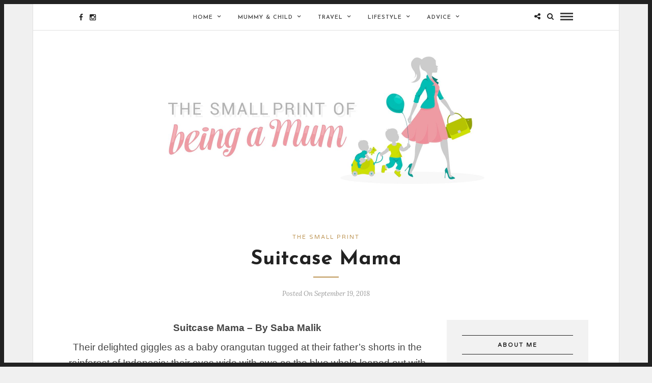

--- FILE ---
content_type: text/html; charset=UTF-8
request_url: http://www.smallprintofbeingamum.com/suitcase-mama/
body_size: 17924
content:
<!DOCTYPE html>
<html lang="en" >
<head>

<link rel="profile" href="http://gmpg.org/xfn/11" />
<link rel="pingback" href="http://www.smallprintofbeingamum.com/xmlrpc.php" />

 

<title>Suitcase Mama &#8211; Small Print of Being a Mum</title>
    <script>
      var fm_site_url = 'http://www.smallprintofbeingamum.com/';
      var admin_url = 'http://www.smallprintofbeingamum.com/wp-admin/admin.php';
      var plugin_url = 'http://www.smallprintofbeingamum.com/wp-content/plugins/contact-form-maker';
      var upload_url = 'http://www.smallprintofbeingamum.com/wp-content/uploads';
      var nonce_fm = 'ccfe37ee14';
      // Set shortcode popup dimensions.
      function fm_set_shortcode_popup_dimensions(tbWidth, tbHeight) {
        var tbWindow = jQuery('#TB_window'), H = jQuery(window).height(), W = jQuery(window).width(), w, h;
        w = (tbWidth && tbWidth < W - 90) ? tbWidth : W - 40;
        h = (tbHeight && tbHeight < H - 60) ? tbHeight : H - 40;
        if (tbWindow.size()) {
          tbWindow.width(w).height(h);
          jQuery('#TB_iframeContent').width(w).height(h - 27);
          tbWindow.css({'margin-left': '-' + parseInt((w / 2), 10) + 'px'});
          if (typeof document.body.style.maxWidth != 'undefined') {
            tbWindow.css({'top': (H - h) / 2, 'margin-top': '0'});
          }
        }
      }
    </script>
    <meta name='robots' content='max-image-preview:large' />
<link rel='dns-prefetch' href='//fonts.googleapis.com' />
<link rel="alternate" type="application/rss+xml" title="Small Print of Being a Mum &raquo; Feed" href="http://www.smallprintofbeingamum.com/feed/" />
<link rel="alternate" type="application/rss+xml" title="Small Print of Being a Mum &raquo; Comments Feed" href="http://www.smallprintofbeingamum.com/comments/feed/" />
<meta charset="UTF-8" /><meta name="viewport" content="width=device-width, initial-scale=1, maximum-scale=1" /><meta name="format-detection" content="telephone=no"><meta property="og:type" content="article" /><meta property="og:image" content="http://www.smallprintofbeingamum.com/wp-content/uploads/2018/09/Esperance-Austrailia.png"/><meta property="og:title" content="Suitcase Mama"/><meta property="og:url" content="http://www.smallprintofbeingamum.com/suitcase-mama/"/><meta property="og:description" content=""/><link rel="alternate" type="application/rss+xml" title="Small Print of Being a Mum &raquo; Suitcase Mama Comments Feed" href="http://www.smallprintofbeingamum.com/suitcase-mama/feed/" />
<script type="text/javascript">
/* <![CDATA[ */
window._wpemojiSettings = {"baseUrl":"https:\/\/s.w.org\/images\/core\/emoji\/14.0.0\/72x72\/","ext":".png","svgUrl":"https:\/\/s.w.org\/images\/core\/emoji\/14.0.0\/svg\/","svgExt":".svg","source":{"concatemoji":"http:\/\/www.smallprintofbeingamum.com\/wp-includes\/js\/wp-emoji-release.min.js"}};
/*! This file is auto-generated */
!function(i,n){var o,s,e;function c(e){try{var t={supportTests:e,timestamp:(new Date).valueOf()};sessionStorage.setItem(o,JSON.stringify(t))}catch(e){}}function p(e,t,n){e.clearRect(0,0,e.canvas.width,e.canvas.height),e.fillText(t,0,0);var t=new Uint32Array(e.getImageData(0,0,e.canvas.width,e.canvas.height).data),r=(e.clearRect(0,0,e.canvas.width,e.canvas.height),e.fillText(n,0,0),new Uint32Array(e.getImageData(0,0,e.canvas.width,e.canvas.height).data));return t.every(function(e,t){return e===r[t]})}function u(e,t,n){switch(t){case"flag":return n(e,"\ud83c\udff3\ufe0f\u200d\u26a7\ufe0f","\ud83c\udff3\ufe0f\u200b\u26a7\ufe0f")?!1:!n(e,"\ud83c\uddfa\ud83c\uddf3","\ud83c\uddfa\u200b\ud83c\uddf3")&&!n(e,"\ud83c\udff4\udb40\udc67\udb40\udc62\udb40\udc65\udb40\udc6e\udb40\udc67\udb40\udc7f","\ud83c\udff4\u200b\udb40\udc67\u200b\udb40\udc62\u200b\udb40\udc65\u200b\udb40\udc6e\u200b\udb40\udc67\u200b\udb40\udc7f");case"emoji":return!n(e,"\ud83e\udef1\ud83c\udffb\u200d\ud83e\udef2\ud83c\udfff","\ud83e\udef1\ud83c\udffb\u200b\ud83e\udef2\ud83c\udfff")}return!1}function f(e,t,n){var r="undefined"!=typeof WorkerGlobalScope&&self instanceof WorkerGlobalScope?new OffscreenCanvas(300,150):i.createElement("canvas"),a=r.getContext("2d",{willReadFrequently:!0}),o=(a.textBaseline="top",a.font="600 32px Arial",{});return e.forEach(function(e){o[e]=t(a,e,n)}),o}function t(e){var t=i.createElement("script");t.src=e,t.defer=!0,i.head.appendChild(t)}"undefined"!=typeof Promise&&(o="wpEmojiSettingsSupports",s=["flag","emoji"],n.supports={everything:!0,everythingExceptFlag:!0},e=new Promise(function(e){i.addEventListener("DOMContentLoaded",e,{once:!0})}),new Promise(function(t){var n=function(){try{var e=JSON.parse(sessionStorage.getItem(o));if("object"==typeof e&&"number"==typeof e.timestamp&&(new Date).valueOf()<e.timestamp+604800&&"object"==typeof e.supportTests)return e.supportTests}catch(e){}return null}();if(!n){if("undefined"!=typeof Worker&&"undefined"!=typeof OffscreenCanvas&&"undefined"!=typeof URL&&URL.createObjectURL&&"undefined"!=typeof Blob)try{var e="postMessage("+f.toString()+"("+[JSON.stringify(s),u.toString(),p.toString()].join(",")+"));",r=new Blob([e],{type:"text/javascript"}),a=new Worker(URL.createObjectURL(r),{name:"wpTestEmojiSupports"});return void(a.onmessage=function(e){c(n=e.data),a.terminate(),t(n)})}catch(e){}c(n=f(s,u,p))}t(n)}).then(function(e){for(var t in e)n.supports[t]=e[t],n.supports.everything=n.supports.everything&&n.supports[t],"flag"!==t&&(n.supports.everythingExceptFlag=n.supports.everythingExceptFlag&&n.supports[t]);n.supports.everythingExceptFlag=n.supports.everythingExceptFlag&&!n.supports.flag,n.DOMReady=!1,n.readyCallback=function(){n.DOMReady=!0}}).then(function(){return e}).then(function(){var e;n.supports.everything||(n.readyCallback(),(e=n.source||{}).concatemoji?t(e.concatemoji):e.wpemoji&&e.twemoji&&(t(e.twemoji),t(e.wpemoji)))}))}((window,document),window._wpemojiSettings);
/* ]]> */
</script>
<style id='wp-emoji-styles-inline-css' type='text/css'>

	img.wp-smiley, img.emoji {
		display: inline !important;
		border: none !important;
		box-shadow: none !important;
		height: 1em !important;
		width: 1em !important;
		margin: 0 0.07em !important;
		vertical-align: -0.1em !important;
		background: none !important;
		padding: 0 !important;
	}
</style>
<link rel='stylesheet' id='wp-block-library-css' href='http://www.smallprintofbeingamum.com/wp-includes/css/dist/block-library/style.min.css' type='text/css' media='all' />
<style id='classic-theme-styles-inline-css' type='text/css'>
/*! This file is auto-generated */
.wp-block-button__link{color:#fff;background-color:#32373c;border-radius:9999px;box-shadow:none;text-decoration:none;padding:calc(.667em + 2px) calc(1.333em + 2px);font-size:1.125em}.wp-block-file__button{background:#32373c;color:#fff;text-decoration:none}
</style>
<style id='global-styles-inline-css' type='text/css'>
body{--wp--preset--color--black: #000000;--wp--preset--color--cyan-bluish-gray: #abb8c3;--wp--preset--color--white: #ffffff;--wp--preset--color--pale-pink: #f78da7;--wp--preset--color--vivid-red: #cf2e2e;--wp--preset--color--luminous-vivid-orange: #ff6900;--wp--preset--color--luminous-vivid-amber: #fcb900;--wp--preset--color--light-green-cyan: #7bdcb5;--wp--preset--color--vivid-green-cyan: #00d084;--wp--preset--color--pale-cyan-blue: #8ed1fc;--wp--preset--color--vivid-cyan-blue: #0693e3;--wp--preset--color--vivid-purple: #9b51e0;--wp--preset--gradient--vivid-cyan-blue-to-vivid-purple: linear-gradient(135deg,rgba(6,147,227,1) 0%,rgb(155,81,224) 100%);--wp--preset--gradient--light-green-cyan-to-vivid-green-cyan: linear-gradient(135deg,rgb(122,220,180) 0%,rgb(0,208,130) 100%);--wp--preset--gradient--luminous-vivid-amber-to-luminous-vivid-orange: linear-gradient(135deg,rgba(252,185,0,1) 0%,rgba(255,105,0,1) 100%);--wp--preset--gradient--luminous-vivid-orange-to-vivid-red: linear-gradient(135deg,rgba(255,105,0,1) 0%,rgb(207,46,46) 100%);--wp--preset--gradient--very-light-gray-to-cyan-bluish-gray: linear-gradient(135deg,rgb(238,238,238) 0%,rgb(169,184,195) 100%);--wp--preset--gradient--cool-to-warm-spectrum: linear-gradient(135deg,rgb(74,234,220) 0%,rgb(151,120,209) 20%,rgb(207,42,186) 40%,rgb(238,44,130) 60%,rgb(251,105,98) 80%,rgb(254,248,76) 100%);--wp--preset--gradient--blush-light-purple: linear-gradient(135deg,rgb(255,206,236) 0%,rgb(152,150,240) 100%);--wp--preset--gradient--blush-bordeaux: linear-gradient(135deg,rgb(254,205,165) 0%,rgb(254,45,45) 50%,rgb(107,0,62) 100%);--wp--preset--gradient--luminous-dusk: linear-gradient(135deg,rgb(255,203,112) 0%,rgb(199,81,192) 50%,rgb(65,88,208) 100%);--wp--preset--gradient--pale-ocean: linear-gradient(135deg,rgb(255,245,203) 0%,rgb(182,227,212) 50%,rgb(51,167,181) 100%);--wp--preset--gradient--electric-grass: linear-gradient(135deg,rgb(202,248,128) 0%,rgb(113,206,126) 100%);--wp--preset--gradient--midnight: linear-gradient(135deg,rgb(2,3,129) 0%,rgb(40,116,252) 100%);--wp--preset--font-size--small: 13px;--wp--preset--font-size--medium: 20px;--wp--preset--font-size--large: 36px;--wp--preset--font-size--x-large: 42px;--wp--preset--spacing--20: 0.44rem;--wp--preset--spacing--30: 0.67rem;--wp--preset--spacing--40: 1rem;--wp--preset--spacing--50: 1.5rem;--wp--preset--spacing--60: 2.25rem;--wp--preset--spacing--70: 3.38rem;--wp--preset--spacing--80: 5.06rem;--wp--preset--shadow--natural: 6px 6px 9px rgba(0, 0, 0, 0.2);--wp--preset--shadow--deep: 12px 12px 50px rgba(0, 0, 0, 0.4);--wp--preset--shadow--sharp: 6px 6px 0px rgba(0, 0, 0, 0.2);--wp--preset--shadow--outlined: 6px 6px 0px -3px rgba(255, 255, 255, 1), 6px 6px rgba(0, 0, 0, 1);--wp--preset--shadow--crisp: 6px 6px 0px rgba(0, 0, 0, 1);}:where(.is-layout-flex){gap: 0.5em;}:where(.is-layout-grid){gap: 0.5em;}body .is-layout-flow > .alignleft{float: left;margin-inline-start: 0;margin-inline-end: 2em;}body .is-layout-flow > .alignright{float: right;margin-inline-start: 2em;margin-inline-end: 0;}body .is-layout-flow > .aligncenter{margin-left: auto !important;margin-right: auto !important;}body .is-layout-constrained > .alignleft{float: left;margin-inline-start: 0;margin-inline-end: 2em;}body .is-layout-constrained > .alignright{float: right;margin-inline-start: 2em;margin-inline-end: 0;}body .is-layout-constrained > .aligncenter{margin-left: auto !important;margin-right: auto !important;}body .is-layout-constrained > :where(:not(.alignleft):not(.alignright):not(.alignfull)){max-width: var(--wp--style--global--content-size);margin-left: auto !important;margin-right: auto !important;}body .is-layout-constrained > .alignwide{max-width: var(--wp--style--global--wide-size);}body .is-layout-flex{display: flex;}body .is-layout-flex{flex-wrap: wrap;align-items: center;}body .is-layout-flex > *{margin: 0;}body .is-layout-grid{display: grid;}body .is-layout-grid > *{margin: 0;}:where(.wp-block-columns.is-layout-flex){gap: 2em;}:where(.wp-block-columns.is-layout-grid){gap: 2em;}:where(.wp-block-post-template.is-layout-flex){gap: 1.25em;}:where(.wp-block-post-template.is-layout-grid){gap: 1.25em;}.has-black-color{color: var(--wp--preset--color--black) !important;}.has-cyan-bluish-gray-color{color: var(--wp--preset--color--cyan-bluish-gray) !important;}.has-white-color{color: var(--wp--preset--color--white) !important;}.has-pale-pink-color{color: var(--wp--preset--color--pale-pink) !important;}.has-vivid-red-color{color: var(--wp--preset--color--vivid-red) !important;}.has-luminous-vivid-orange-color{color: var(--wp--preset--color--luminous-vivid-orange) !important;}.has-luminous-vivid-amber-color{color: var(--wp--preset--color--luminous-vivid-amber) !important;}.has-light-green-cyan-color{color: var(--wp--preset--color--light-green-cyan) !important;}.has-vivid-green-cyan-color{color: var(--wp--preset--color--vivid-green-cyan) !important;}.has-pale-cyan-blue-color{color: var(--wp--preset--color--pale-cyan-blue) !important;}.has-vivid-cyan-blue-color{color: var(--wp--preset--color--vivid-cyan-blue) !important;}.has-vivid-purple-color{color: var(--wp--preset--color--vivid-purple) !important;}.has-black-background-color{background-color: var(--wp--preset--color--black) !important;}.has-cyan-bluish-gray-background-color{background-color: var(--wp--preset--color--cyan-bluish-gray) !important;}.has-white-background-color{background-color: var(--wp--preset--color--white) !important;}.has-pale-pink-background-color{background-color: var(--wp--preset--color--pale-pink) !important;}.has-vivid-red-background-color{background-color: var(--wp--preset--color--vivid-red) !important;}.has-luminous-vivid-orange-background-color{background-color: var(--wp--preset--color--luminous-vivid-orange) !important;}.has-luminous-vivid-amber-background-color{background-color: var(--wp--preset--color--luminous-vivid-amber) !important;}.has-light-green-cyan-background-color{background-color: var(--wp--preset--color--light-green-cyan) !important;}.has-vivid-green-cyan-background-color{background-color: var(--wp--preset--color--vivid-green-cyan) !important;}.has-pale-cyan-blue-background-color{background-color: var(--wp--preset--color--pale-cyan-blue) !important;}.has-vivid-cyan-blue-background-color{background-color: var(--wp--preset--color--vivid-cyan-blue) !important;}.has-vivid-purple-background-color{background-color: var(--wp--preset--color--vivid-purple) !important;}.has-black-border-color{border-color: var(--wp--preset--color--black) !important;}.has-cyan-bluish-gray-border-color{border-color: var(--wp--preset--color--cyan-bluish-gray) !important;}.has-white-border-color{border-color: var(--wp--preset--color--white) !important;}.has-pale-pink-border-color{border-color: var(--wp--preset--color--pale-pink) !important;}.has-vivid-red-border-color{border-color: var(--wp--preset--color--vivid-red) !important;}.has-luminous-vivid-orange-border-color{border-color: var(--wp--preset--color--luminous-vivid-orange) !important;}.has-luminous-vivid-amber-border-color{border-color: var(--wp--preset--color--luminous-vivid-amber) !important;}.has-light-green-cyan-border-color{border-color: var(--wp--preset--color--light-green-cyan) !important;}.has-vivid-green-cyan-border-color{border-color: var(--wp--preset--color--vivid-green-cyan) !important;}.has-pale-cyan-blue-border-color{border-color: var(--wp--preset--color--pale-cyan-blue) !important;}.has-vivid-cyan-blue-border-color{border-color: var(--wp--preset--color--vivid-cyan-blue) !important;}.has-vivid-purple-border-color{border-color: var(--wp--preset--color--vivid-purple) !important;}.has-vivid-cyan-blue-to-vivid-purple-gradient-background{background: var(--wp--preset--gradient--vivid-cyan-blue-to-vivid-purple) !important;}.has-light-green-cyan-to-vivid-green-cyan-gradient-background{background: var(--wp--preset--gradient--light-green-cyan-to-vivid-green-cyan) !important;}.has-luminous-vivid-amber-to-luminous-vivid-orange-gradient-background{background: var(--wp--preset--gradient--luminous-vivid-amber-to-luminous-vivid-orange) !important;}.has-luminous-vivid-orange-to-vivid-red-gradient-background{background: var(--wp--preset--gradient--luminous-vivid-orange-to-vivid-red) !important;}.has-very-light-gray-to-cyan-bluish-gray-gradient-background{background: var(--wp--preset--gradient--very-light-gray-to-cyan-bluish-gray) !important;}.has-cool-to-warm-spectrum-gradient-background{background: var(--wp--preset--gradient--cool-to-warm-spectrum) !important;}.has-blush-light-purple-gradient-background{background: var(--wp--preset--gradient--blush-light-purple) !important;}.has-blush-bordeaux-gradient-background{background: var(--wp--preset--gradient--blush-bordeaux) !important;}.has-luminous-dusk-gradient-background{background: var(--wp--preset--gradient--luminous-dusk) !important;}.has-pale-ocean-gradient-background{background: var(--wp--preset--gradient--pale-ocean) !important;}.has-electric-grass-gradient-background{background: var(--wp--preset--gradient--electric-grass) !important;}.has-midnight-gradient-background{background: var(--wp--preset--gradient--midnight) !important;}.has-small-font-size{font-size: var(--wp--preset--font-size--small) !important;}.has-medium-font-size{font-size: var(--wp--preset--font-size--medium) !important;}.has-large-font-size{font-size: var(--wp--preset--font-size--large) !important;}.has-x-large-font-size{font-size: var(--wp--preset--font-size--x-large) !important;}
.wp-block-navigation a:where(:not(.wp-element-button)){color: inherit;}
:where(.wp-block-post-template.is-layout-flex){gap: 1.25em;}:where(.wp-block-post-template.is-layout-grid){gap: 1.25em;}
:where(.wp-block-columns.is-layout-flex){gap: 2em;}:where(.wp-block-columns.is-layout-grid){gap: 2em;}
.wp-block-pullquote{font-size: 1.5em;line-height: 1.6;}
</style>
<link rel='stylesheet' id='grandblog-reset-css-css' href='http://www.smallprintofbeingamum.com/wp-content/themes/grandblog/css/reset.css' type='text/css' media='all' />
<link rel='stylesheet' id='grandblog-wordpress-css-css' href='http://www.smallprintofbeingamum.com/wp-content/themes/grandblog/css/wordpress.css' type='text/css' media='all' />
<link rel='stylesheet' id='grandblog-animation-css' href='http://www.smallprintofbeingamum.com/wp-content/themes/grandblog/css/animation.css' type='text/css' media='all' />
<link rel='stylesheet' id='grandblog-magnific-popup-css-css' href='http://www.smallprintofbeingamum.com/wp-content/themes/grandblog/css/magnific-popup.css' type='text/css' media='all' />
<link rel='stylesheet' id='grandblog-jquery-ui-css-css' href='http://www.smallprintofbeingamum.com/wp-content/themes/grandblog/css/jqueryui/custom.css' type='text/css' media='all' />
<link rel='stylesheet' id='grandblog-flexslider-css-css' href='http://www.smallprintofbeingamum.com/wp-content/themes/grandblog/js/flexslider/flexslider.css' type='text/css' media='all' />
<link rel='stylesheet' id='grandblog-tooltipster-css-css' href='http://www.smallprintofbeingamum.com/wp-content/themes/grandblog/css/tooltipster.css' type='text/css' media='all' />
<link rel='stylesheet' id='grandblog-screen-css-css' href='http://www.smallprintofbeingamum.com/wp-content/themes/grandblog/css/screen.css' type='text/css' media='all' />
<link rel='stylesheet' id='grandblog-fonts-css' href='https://fonts.googleapis.com/css?family=Varela+Round%3A300%2C400%2C600%2C700%2C900%2C400italic%7CJosefin+Sans%3A300%2C400%2C600%2C700%2C900%2C400italic%7CLora%3A300%2C400%2C600%2C700%2C900%2C400italic&#038;subset=latin%2Ccyrillic-ext%2Cgreek-ext%2Ccyrillic' type='text/css' media='all' />
<link rel='stylesheet' id='grandblog-fontawesome-css-css' href='http://www.smallprintofbeingamum.com/wp-content/themes/grandblog/css/font-awesome.min.css' type='text/css' media='all' />
<link rel='stylesheet' id='grandblog-script-custom-css-css' href='http://www.smallprintofbeingamum.com/wp-content/themes/grandblog/templates/script-custom-css.php' type='text/css' media='all' />
<link rel='stylesheet' id='grandblog-boxed-css-css' href='http://www.smallprintofbeingamum.com/wp-content/themes/grandblog/css/boxed.css' type='text/css' media='all' />
<link rel='stylesheet' id='wp_review-style-css' href='http://www.smallprintofbeingamum.com/wp-content/plugins/wp-review/public/css/wp-review.css' type='text/css' media='all' />
<link rel='stylesheet' id='grandblog-script-responsive-css-css' href='http://www.smallprintofbeingamum.com/wp-content/themes/grandblog/css/grid.css' type='text/css' media='all' />
<link rel='stylesheet' id='kirki_google_fonts-css' href='//fonts.googleapis.com/css?family=Varela+Round%3Aregular%2C%7CJosefin+Sans%3Aregular%2Citalic%2C700%2C%7CLora%3Aregular%2Citalic%2C700%2C900%2C600%2C100&#038;subset=all' type='text/css' media='all' />
<link rel='stylesheet' id='kirki-styles-global-css' href='http://www.smallprintofbeingamum.com/wp-content/themes/grandblog/modules/kirki/assets/css/kirki-styles.css' type='text/css' media='all' />
<script type="text/javascript" src="http://www.smallprintofbeingamum.com/wp-includes/js/jquery/jquery.min.js" id="jquery-core-js"></script>
<script type="text/javascript" src="http://www.smallprintofbeingamum.com/wp-includes/js/jquery/jquery-migrate.min.js" id="jquery-migrate-js"></script>
<link rel="https://api.w.org/" href="http://www.smallprintofbeingamum.com/wp-json/" /><link rel="alternate" type="application/json" href="http://www.smallprintofbeingamum.com/wp-json/wp/v2/posts/2128" /><link rel="EditURI" type="application/rsd+xml" title="RSD" href="http://www.smallprintofbeingamum.com/xmlrpc.php?rsd" />
<meta name="generator" content="WordPress 6.4.7" />
<link rel="canonical" href="http://www.smallprintofbeingamum.com/suitcase-mama/" />
<link rel='shortlink' href='http://www.smallprintofbeingamum.com/?p=2128' />
<link rel="alternate" type="application/json+oembed" href="http://www.smallprintofbeingamum.com/wp-json/oembed/1.0/embed?url=http%3A%2F%2Fwww.smallprintofbeingamum.com%2Fsuitcase-mama%2F" />
<link rel="alternate" type="text/xml+oembed" href="http://www.smallprintofbeingamum.com/wp-json/oembed/1.0/embed?url=http%3A%2F%2Fwww.smallprintofbeingamum.com%2Fsuitcase-mama%2F&#038;format=xml" />
	<link rel="preconnect" href="https://fonts.googleapis.com">
	<link rel="preconnect" href="https://fonts.gstatic.com">
	<link rel="icon" href="http://www.smallprintofbeingamum.com/wp-content/uploads/2017/01/cropped-Main-logo-32x32.jpg" sizes="32x32" />
<link rel="icon" href="http://www.smallprintofbeingamum.com/wp-content/uploads/2017/01/cropped-Main-logo-192x192.jpg" sizes="192x192" />
<link rel="apple-touch-icon" href="http://www.smallprintofbeingamum.com/wp-content/uploads/2017/01/cropped-Main-logo-180x180.jpg" />
<meta name="msapplication-TileImage" content="http://www.smallprintofbeingamum.com/wp-content/uploads/2017/01/cropped-Main-logo-270x270.jpg" />
		<style type="text/css" id="wp-custom-css">
			/*
You can add your own CSS here.

Click the help icon above to learn more.
*/

.archive #page_content_wrapper .inner .sidebar_content img {
    max-width: 50% !important;
}		</style>
			<style id="egf-frontend-styles" type="text/css">
		p {} h1 {} h2 {} h3 {} h4 {} h5 {} h6 {} 	</style>
	</head>

<body class="post-template-default single single-post postid-2128 single-format-standard">

		<input type="hidden" id="pp_enable_right_click" name="pp_enable_right_click" value="1"/>
	<input type="hidden" id="pp_enable_dragging" name="pp_enable_dragging" value=""/>
	<input type="hidden" id="pp_image_path" name="pp_image_path" value="http://www.smallprintofbeingamum.com/wp-content/themes/grandblog/images/"/>
	<input type="hidden" id="pp_homepage_url" name="pp_homepage_url" value="http://www.smallprintofbeingamum.com/"/>
	<input type="hidden" id="pp_ajax_search" name="pp_ajax_search" value="1"/>
	<input type="hidden" id="pp_fixed_menu" name="pp_fixed_menu" value=""/>
	<input type="hidden" id="pp_topbar" name="pp_topbar" value=""/>
	<input type="hidden" id="pp_page_title_img_blur" name="pp_page_title_img_blur" value="1"/>
	<input type="hidden" id="tg_blog_slider_layout" name="tg_blog_slider_layout" value="slider"/>
	<input type="hidden" id="pp_back" name="pp_back" value="Back"/>
	
		<input type="hidden" id="pp_footer_style" name="pp_footer_style" value="1"/>
	
	<!-- Begin mobile menu -->
	<a id="close_mobile_menu" href="javascript:;"></a>
	<div class="mobile_menu_wrapper">
		    	<form role="search" method="get" name="searchform" id="searchform" action="http://www.smallprintofbeingamum.com//">
    	    <div>
    	    	<input type="text" value="" name="s" id="s" autocomplete="off" placeholder="Search..."/>
    	    	<button>
    	        	<i class="fa fa-search"></i>
    	        </button>
    	    </div>
    	    <div id="autocomplete"></div>
    	</form>
    	    	
	    <div class="menu-primary-menu-container"><ul id="mobile_main_menu" class="mobile_main_nav"><li id="menu-item-170" class="menu-item menu-item-type-post_type menu-item-object-page menu-item-home menu-item-has-children menu-item-170"><a href="http://www.smallprintofbeingamum.com/">Home</a>
<ul class="sub-menu">
	<li id="menu-item-844" class="menu-item menu-item-type-post_type menu-item-object-page menu-item-844"><a href="http://www.smallprintofbeingamum.com/home/about/">About</a></li>
	<li id="menu-item-843" class="menu-item menu-item-type-post_type menu-item-object-page menu-item-843"><a href="http://www.smallprintofbeingamum.com/home/contact-me/">Contact Me</a></li>
</ul>
</li>
<li id="menu-item-848" class="menu-item menu-item-type-post_type menu-item-object-page menu-item-has-children menu-item-848"><a href="http://www.smallprintofbeingamum.com/mummy-child/">Mummy &#038; Child</a>
<ul class="sub-menu">
	<li id="menu-item-849" class="menu-item menu-item-type-taxonomy menu-item-object-category menu-item-849"><a href="http://www.smallprintofbeingamum.com/category/activites/">Activites</a></li>
	<li id="menu-item-857" class="menu-item menu-item-type-taxonomy menu-item-object-category menu-item-857"><a href="http://www.smallprintofbeingamum.com/category/productrecommendations/">Product Recommendations</a></li>
	<li id="menu-item-1390" class="menu-item menu-item-type-post_type menu-item-object-post menu-item-1390"><a href="http://www.smallprintofbeingamum.com/mumzworld-product-reviews/">Mumzworld Product Reviews</a></li>
	<li id="menu-item-860" class="menu-item menu-item-type-taxonomy menu-item-object-category menu-item-860"><a href="http://www.smallprintofbeingamum.com/category/tipstricks/">Tips &#038; Tricks</a></li>
	<li id="menu-item-855" class="menu-item menu-item-type-taxonomy menu-item-object-category menu-item-855"><a href="http://www.smallprintofbeingamum.com/category/mummyspeaks/">Mummy Speaks</a></li>
	<li id="menu-item-856" class="menu-item menu-item-type-taxonomy menu-item-object-category menu-item-856"><a href="http://www.smallprintofbeingamum.com/category/partygiftideas/">Party &#038; Gift Ideas</a></li>
	<li id="menu-item-1513" class="menu-item menu-item-type-taxonomy menu-item-object-category menu-item-1513"><a href="http://www.smallprintofbeingamum.com/category/spiritual/">Spiritual</a></li>
</ul>
</li>
<li id="menu-item-847" class="menu-item menu-item-type-post_type menu-item-object-page menu-item-has-children menu-item-847"><a href="http://www.smallprintofbeingamum.com/travel/">Travel</a>
<ul class="sub-menu">
	<li id="menu-item-2215" class="menu-item menu-item-type-taxonomy menu-item-object-category menu-item-2215"><a href="http://www.smallprintofbeingamum.com/category/hajj-diaries/">Hajj Diaries</a></li>
	<li id="menu-item-2331" class="menu-item menu-item-type-taxonomy menu-item-object-category menu-item-2331"><a href="http://www.smallprintofbeingamum.com/category/umrah-diaries/">Umrah diaries</a></li>
	<li id="menu-item-852" class="menu-item menu-item-type-taxonomy menu-item-object-category menu-item-852"><a href="http://www.smallprintofbeingamum.com/category/dubai/">Dubai</a></li>
	<li id="menu-item-854" class="menu-item menu-item-type-taxonomy menu-item-object-category menu-item-854"><a href="http://www.smallprintofbeingamum.com/category/london/">London</a></li>
	<li id="menu-item-851" class="menu-item menu-item-type-taxonomy menu-item-object-category menu-item-851"><a href="http://www.smallprintofbeingamum.com/category/doha/">Doha</a></li>
	<li id="menu-item-2035" class="menu-item menu-item-type-taxonomy menu-item-object-category menu-item-2035"><a href="http://www.smallprintofbeingamum.com/category/usa/">USA &#038; Canada</a></li>
	<li id="menu-item-1517" class="menu-item menu-item-type-taxonomy menu-item-object-category menu-item-1517"><a href="http://www.smallprintofbeingamum.com/category/traveltips/">Travel Tips</a></li>
</ul>
</li>
<li id="menu-item-846" class="menu-item menu-item-type-post_type menu-item-object-page menu-item-has-children menu-item-846"><a href="http://www.smallprintofbeingamum.com/lifestyle/">Lifestyle</a>
<ul class="sub-menu">
	<li id="menu-item-858" class="menu-item menu-item-type-taxonomy menu-item-object-category menu-item-858"><a href="http://www.smallprintofbeingamum.com/category/recipes/">Recipes</a></li>
	<li id="menu-item-850" class="menu-item menu-item-type-taxonomy menu-item-object-category menu-item-850"><a href="http://www.smallprintofbeingamum.com/category/beauty/">Beauty</a></li>
	<li id="menu-item-853" class="menu-item menu-item-type-taxonomy menu-item-object-category menu-item-853"><a href="http://www.smallprintofbeingamum.com/category/fashion/">Fashion</a></li>
</ul>
</li>
<li id="menu-item-845" class="menu-item menu-item-type-post_type menu-item-object-page menu-item-has-children menu-item-845"><a href="http://www.smallprintofbeingamum.com/advice/">Advice</a>
<ul class="sub-menu">
	<li id="menu-item-2029" class="menu-item menu-item-type-taxonomy menu-item-object-category current-post-ancestor current-menu-parent current-post-parent menu-item-2029"><a href="http://www.smallprintofbeingamum.com/category/thesmallprint/">the small print</a></li>
	<li id="menu-item-862" class="menu-item menu-item-type-taxonomy menu-item-object-category menu-item-862"><a href="http://www.smallprintofbeingamum.com/category/mummyspeaks/">Mummy Speaks</a></li>
	<li id="menu-item-859" class="menu-item menu-item-type-taxonomy menu-item-object-category menu-item-859"><a href="http://www.smallprintofbeingamum.com/category/sleeptips/">Sleep Tips</a></li>
</ul>
</li>
</ul></div>		
		<!-- Begin side menu sidebar -->
		<div class="page_content_wrapper">
			<div class="sidebar_wrapper">
		        <div class="sidebar">
		        
		        	<div class="content">
		        
		        		<ul class="sidebar_widget">
		        		<li id="text-11" class="widget widget_text"><h2 class="widgettitle">About Me</h2>
			<div class="textwidget"><p><img src="http://www.smallprintofbeingamum.com/wp-content/uploads/2017/01/aboutmepic.jpeg" alt="" style="margin-bottom:10px;"/><br />
Join me on this whirlwind of a brainstorm of where I hope to find my feet and share with you The small Print of being a mum (of two) and to share with you what I’ve learnt along the way through experience and many mistakes!</p>
<p>Lots of love, Mariam x</p>
</div>
		</li>
		        		</ul>
		        	
		        	</div>
		    
		        </div>
			</div>
		</div>
		<!-- End side menu sidebar -->
	</div>
	<!-- End mobile menu -->

	<!-- Begin template wrapper -->
	<div id="wrapper">
	
	
<div class="header_style_wrapper">
<!-- End top bar -->

<div class="top_bar">

		<div id="menu_wrapper">
		<div class="social_wrapper">
    <ul>
    	    	<li class="facebook"><a  href="https://www.facebook.com/TheSmallPrint101"><i class="fa fa-facebook"></i></a></li>
    	    	    	    	    	    	    	    	    	    	                <li class="instagram"><a  title="Instagram" href="http://instagram.com/thesmallprintofbeingamum"><i class="fa fa-instagram"></i></a></li>
                    </ul>
</div>		
			        <div id="nav_wrapper">
	        	<div class="nav_wrapper_inner">
	        		<div id="menu_border_wrapper">
	        			<div class="menu-primary-menu-container"><ul id="main_menu" class="nav"><li class="menu-item menu-item-type-post_type menu-item-object-page menu-item-home menu-item-has-children arrow menu-item-170"><a href="http://www.smallprintofbeingamum.com/">Home</a>
<ul class="sub-menu">
	<li class="menu-item menu-item-type-post_type menu-item-object-page menu-item-844"><a href="http://www.smallprintofbeingamum.com/home/about/">About</a></li>
	<li class="menu-item menu-item-type-post_type menu-item-object-page menu-item-843"><a href="http://www.smallprintofbeingamum.com/home/contact-me/">Contact Me</a></li>
</ul>
</li>
<li class="menu-item menu-item-type-post_type menu-item-object-page menu-item-has-children arrow menu-item-848"><a href="http://www.smallprintofbeingamum.com/mummy-child/">Mummy &#038; Child</a>
<ul class="sub-menu">
	<li class="menu-item menu-item-type-taxonomy menu-item-object-category menu-item-849"><a href="http://www.smallprintofbeingamum.com/category/activites/">Activites</a></li>
	<li class="menu-item menu-item-type-taxonomy menu-item-object-category menu-item-857"><a href="http://www.smallprintofbeingamum.com/category/productrecommendations/">Product Recommendations</a></li>
	<li class="menu-item menu-item-type-post_type menu-item-object-post menu-item-1390"><a href="http://www.smallprintofbeingamum.com/mumzworld-product-reviews/">Mumzworld Product Reviews</a></li>
	<li class="menu-item menu-item-type-taxonomy menu-item-object-category menu-item-860"><a href="http://www.smallprintofbeingamum.com/category/tipstricks/">Tips &#038; Tricks</a></li>
	<li class="menu-item menu-item-type-taxonomy menu-item-object-category menu-item-855"><a href="http://www.smallprintofbeingamum.com/category/mummyspeaks/">Mummy Speaks</a></li>
	<li class="menu-item menu-item-type-taxonomy menu-item-object-category menu-item-856"><a href="http://www.smallprintofbeingamum.com/category/partygiftideas/">Party &#038; Gift Ideas</a></li>
	<li class="menu-item menu-item-type-taxonomy menu-item-object-category menu-item-1513"><a href="http://www.smallprintofbeingamum.com/category/spiritual/">Spiritual</a></li>
</ul>
</li>
<li class="menu-item menu-item-type-post_type menu-item-object-page menu-item-has-children arrow menu-item-847"><a href="http://www.smallprintofbeingamum.com/travel/">Travel</a>
<ul class="sub-menu">
	<li class="menu-item menu-item-type-taxonomy menu-item-object-category menu-item-2215"><a href="http://www.smallprintofbeingamum.com/category/hajj-diaries/">Hajj Diaries</a></li>
	<li class="menu-item menu-item-type-taxonomy menu-item-object-category menu-item-2331"><a href="http://www.smallprintofbeingamum.com/category/umrah-diaries/">Umrah diaries</a></li>
	<li class="menu-item menu-item-type-taxonomy menu-item-object-category menu-item-852"><a href="http://www.smallprintofbeingamum.com/category/dubai/">Dubai</a></li>
	<li class="menu-item menu-item-type-taxonomy menu-item-object-category menu-item-854"><a href="http://www.smallprintofbeingamum.com/category/london/">London</a></li>
	<li class="menu-item menu-item-type-taxonomy menu-item-object-category menu-item-851"><a href="http://www.smallprintofbeingamum.com/category/doha/">Doha</a></li>
	<li class="menu-item menu-item-type-taxonomy menu-item-object-category menu-item-2035"><a href="http://www.smallprintofbeingamum.com/category/usa/">USA &#038; Canada</a></li>
	<li class="menu-item menu-item-type-taxonomy menu-item-object-category menu-item-1517"><a href="http://www.smallprintofbeingamum.com/category/traveltips/">Travel Tips</a></li>
</ul>
</li>
<li class="menu-item menu-item-type-post_type menu-item-object-page menu-item-has-children arrow menu-item-846"><a href="http://www.smallprintofbeingamum.com/lifestyle/">Lifestyle</a>
<ul class="sub-menu">
	<li class="menu-item menu-item-type-taxonomy menu-item-object-category menu-item-858"><a href="http://www.smallprintofbeingamum.com/category/recipes/">Recipes</a></li>
	<li class="menu-item menu-item-type-taxonomy menu-item-object-category menu-item-850"><a href="http://www.smallprintofbeingamum.com/category/beauty/">Beauty</a></li>
	<li class="menu-item menu-item-type-taxonomy menu-item-object-category menu-item-853"><a href="http://www.smallprintofbeingamum.com/category/fashion/">Fashion</a></li>
</ul>
</li>
<li class="menu-item menu-item-type-post_type menu-item-object-page menu-item-has-children arrow menu-item-845"><a href="http://www.smallprintofbeingamum.com/advice/">Advice</a>
<ul class="sub-menu">
	<li class="menu-item menu-item-type-taxonomy menu-item-object-category current-post-ancestor current-menu-parent current-post-parent menu-item-2029"><a href="http://www.smallprintofbeingamum.com/category/thesmallprint/">the small print</a></li>
	<li class="menu-item menu-item-type-taxonomy menu-item-object-category menu-item-862"><a href="http://www.smallprintofbeingamum.com/category/mummyspeaks/">Mummy Speaks</a></li>
	<li class="menu-item menu-item-type-taxonomy menu-item-object-category menu-item-859"><a href="http://www.smallprintofbeingamum.com/category/sleeptips/">Sleep Tips</a></li>
</ul>
</li>
</ul></div>	        		</div>
	        	</div>
	        </div>
	        <!-- End main nav -->
                
        <!-- Begin right corner buttons -->
    	<div id="logo_right_button">
    					<div class="post_share_wrapper">
				<a id="page_share" href="javascript:;"><i class="fa fa-share-alt"></i></a>
			</div>
						
			<!-- Begin search icon -->
			<a href="javascript:;" id="search_icon"><i class="fa fa-search"></i></a>
			<!-- End side menu -->
    	
	    	<!-- Begin search icon -->
			<a href="javascript:;" id="mobile_nav_icon"></a>
			<!-- End side menu -->
			
    	</div>
    	<!-- End right corner buttons -->
        </div>
    	</div>
    </div>
    
    <!-- Begin logo -->
    <div id="logo_wrapper">
    
        <div id="logo_normal" class="logo_container">
        <div class="logo_align">
	        <a id="custom_logo" class="logo_wrapper default" href="http://www.smallprintofbeingamum.com/">
	        		    		<img src="http://www.smallprintofbeingamum.com/wp-content/uploads/2017/01/Main-logo-1.jpg" alt="" width="621" height="250"/>
	    			        </a>
        </div>
    </div>
        <!-- End logo -->
</div>


<!-- Begin content -->
<div id="page_content_wrapper" class="">
<div class="post_header">
	<div class="post_header_title">
	 		 	<div class="post_info_cat">
	 		<span>
	 	    	 	        <a href="http://www.smallprintofbeingamum.com/category/thesmallprint/">the small print</a>
	 	    	 		</span>
	 	</div>
	 		   	<h5>Suitcase Mama</h5>
	   	<hr class="title_break">
	   	<div class="post_detail post_date">
	   		<span class="post_info_date">
	   			<span>
	    				Posted On September 19, 2018	   			</span>
	   		</span>
	   	</div>
	</div>
</div>

<div class="inner">

	<!-- Begin main content -->
	<div class="inner_wrapper">

		<div class="sidebar_content">
					
						
<!-- Begin each blog post -->
<div id="post-2128" class="post-2128 post type-post status-publish format-standard has-post-thumbnail hentry category-thesmallprint">

	<div class="post_wrapper">
	    
	    <div class="post_content_wrapper">
	    
	    	
		    <div class="post_header single">
				
				<p style="text-align: center;"><span style="font-size: 14pt;"><strong><span style="font-family: tahoma, arial, helvetica, sans-serif;">Suitcase Mama &#8211; By Saba Malik</span></strong></span></p>
<p style="text-align: center;"><span style="font-family: tahoma, arial, helvetica, sans-serif; font-size: 14pt;">Their delighted giggles as a baby orangutan tugged at their father’s shorts in the rainforest of Indonesia; their eyes wide with awe as the blue whale leaped out with majesty and grace in the waters of Sri Lanka; or when my husband and I hovered nearby while they tip toed with their hands outstretched to feed the wild kangaroos on an Australian beach, are all but a handful of memories made while we traveled with our two young children around the world.</span></p>
<p style="text-align: center;"><a href="http://www.smallprintofbeingamum.com/wp-content/uploads/2018/09/Austrailia.png"><img fetchpriority="high" decoding="async" class="aligncenter size-medium wp-image-2132" src="http://www.smallprintofbeingamum.com/wp-content/uploads/2018/09/Austrailia-300x199.png" alt="" width="300" height="199" /></a></p>
<p style="text-align: center;"><span style="font-family: tahoma, arial, helvetica, sans-serif; font-size: 14pt;">My name is Saba and for the last two years my family and I have been living out of a suitcase.  I have two young children, ages two and four.  They have been to a total of twenty-five countries in the few short years of their life.  My husband and I moved overseas to the UAE from the US back in 2012.  Since my husband changed careers, we have had the opportunity to travel to many parts of the world while our family grew from two to four.</span></p>
<p style="text-align: center;"><span style="font-family: tahoma, arial, helvetica, sans-serif; font-size: 14pt;">Some thought we were crazy…many times I asked myself the same question.  What are we doing raising our kids with little stability bouncing from country to country and living in hotels?  But then I think about the excitement, the wonder, the pure and free ways in which they view the world, and I firmly believe it was all worth it.</span></p>

		<style type="text/css">
			#gallery-1 {
				margin: auto;
			}
			#gallery-1 .gallery-item {
				float: left;
				margin-top: 10px;
				text-align: center;
				width: 33%;
			}
			#gallery-1 img {
				border: 2px solid #cfcfcf;
			}
			#gallery-1 .gallery-caption {
				margin-left: 0;
			}
			/* see gallery_shortcode() in wp-includes/media.php */
		</style>
		<div id='gallery-1' class='gallery galleryid-2128 gallery-columns-3 gallery-size-medium'><dl class='gallery-item'>
			<dt class='gallery-icon landscape'>
				<img decoding="async" width="300" height="201" src="http://www.smallprintofbeingamum.com/wp-content/uploads/2018/09/Chiang-Mai-Thailand-300x201.png" class="attachment-medium size-medium" alt="" aria-describedby="gallery-1-2135" />
			</dt>
				<dd class='wp-caption-text gallery-caption' id='gallery-1-2135'>
				Chiang Mai, Thailand
				</dd></dl><dl class='gallery-item'>
			<dt class='gallery-icon landscape'>
				<img decoding="async" width="300" height="300" src="http://www.smallprintofbeingamum.com/wp-content/uploads/2018/09/Austrailia1-300x300.png" class="attachment-medium size-medium" alt="" aria-describedby="gallery-1-2133" />
			</dt>
				<dd class='wp-caption-text gallery-caption' id='gallery-1-2133'>
				Austrailia
				</dd></dl><dl class='gallery-item'>
			<dt class='gallery-icon landscape'>
				<img loading="lazy" decoding="async" width="300" height="225" src="http://www.smallprintofbeingamum.com/wp-content/uploads/2018/09/Brazil-300x225.png" class="attachment-medium size-medium" alt="" aria-describedby="gallery-1-2134" />
			</dt>
				<dd class='wp-caption-text gallery-caption' id='gallery-1-2134'>
				Brazil
				</dd></dl><br style="clear: both" />
		</div>

<p style="text-align: center;"><span style="font-family: tahoma, arial, helvetica, sans-serif; font-size: 14pt;">The first question I usually get is how do I do it with two little ones?  Well, it is not easy to say the least. I have always found the most difficult tasks make you feel the most triumphant and proud despite the tears and utter exhaustion you feel throughout the experience itself.  I am very proud to have done this for myself and for my family. </span></p>
<p style="text-align: center;"><span style="font-family: tahoma, arial, helvetica, sans-serif; font-size: 14pt;">Preparation, organization, consistency, but most of all our presence were the keys to success while traveling with toddlers and tikes.  We had breakfast together, our bedtime routine never changed, and we planned flights for the same time.  Our kids knew what to expect during the traveling, at the hotels, and during our adventures because we explicitly told them what we were doing and where we were going.  Before every trip, my husband sits with them and shows them pictures of the hotels, the places we would visit, and the things we would see.  Our travels and activities allowed us to give quality time and undivided attention to them, what all children desperately need and want.</span></p>
<p style="text-align: center;"><a href="http://www.smallprintofbeingamum.com/wp-content/uploads/2018/09/traveling.png"><img loading="lazy" decoding="async" class="aligncenter size-medium wp-image-2141" src="http://www.smallprintofbeingamum.com/wp-content/uploads/2018/09/traveling-300x300.png" alt="" width="300" height="300" /></a></p>
<p style="text-align: center;"><span style="font-size: 14pt; font-family: tahoma, arial, helvetica, sans-serif;">When we first left the US, we never imagined we could live happily outside of our home country (as many of our fellow Americans mistakenly believe, too).  Many of us falsely think the rest of the world is grim, backwards, and just barely keeping up with our superior technology, infrastructure, and so on.  Much to our surprise, traveling showed us the complete opposite.  The world is quite advanced in many aspects; it is far more open and accepting than we think.  Our trips helped me realize a new goal as a parent; to raise my little ones to be global citizens that pave the road of understanding, empathy, appreciation and respect for other cultures and people.</span></p>
<p style="text-align: center;"><span style="font-size: 14pt; font-family: tahoma, arial, helvetica, sans-serif;">We first lived in the UAE, which was a bubble of its own kind.  As a young couple, it seemed like the perfect place to get started outside of the US.  It was a fast growing city with plenty of opportunities for people like us, fresh American college graduates with some work experience.  But soon, my unhappiness surfaced with the misguided notion we were living in some kind of utopia while the rest of the Middle East was turning upside down.  I remember the loneliness I felt and the need to see and do more.  It was then when we decided to put our things in storage and take some time to see the world and grow as people.</span></p>

		<style type="text/css">
			#gallery-2 {
				margin: auto;
			}
			#gallery-2 .gallery-item {
				float: left;
				margin-top: 10px;
				text-align: center;
				width: 50%;
			}
			#gallery-2 img {
				border: 2px solid #cfcfcf;
			}
			#gallery-2 .gallery-caption {
				margin-left: 0;
			}
			/* see gallery_shortcode() in wp-includes/media.php */
		</style>
		<div id='gallery-2' class='gallery galleryid-2128 gallery-columns-2 gallery-size-medium'><dl class='gallery-item'>
			<dt class='gallery-icon landscape'>
				<img loading="lazy" decoding="async" width="300" height="225" src="http://www.smallprintofbeingamum.com/wp-content/uploads/2018/09/Brazil-300x225.png" class="attachment-medium size-medium" alt="" aria-describedby="gallery-2-2134" />
			</dt>
				<dd class='wp-caption-text gallery-caption' id='gallery-2-2134'>
				Brazil
				</dd></dl><dl class='gallery-item'>
			<dt class='gallery-icon landscape'>
				<img loading="lazy" decoding="async" width="300" height="225" src="http://www.smallprintofbeingamum.com/wp-content/uploads/2018/09/Amazon-rainforest-Brazil-300x225.png" class="attachment-medium size-medium" alt="" aria-describedby="gallery-2-2130" />
			</dt>
				<dd class='wp-caption-text gallery-caption' id='gallery-2-2130'>
				Amazon rainforest Brazil
				</dd></dl><br style="clear: both" />
		</div>

<p style="text-align: center;"><span style="font-family: tahoma, arial, helvetica, sans-serif; font-size: 14pt;">We took a break for a summer in Brazil.  What a summer that was!  It was the season of the Zika scare and my nervousness and anxiety were at its peak.   I had many preconceived notions and fears before I traveled here, but a lesson I consistently learn is to always keep an open mind and heart.  It was one of the most incredible and eye opening trips of my life.  My babies were loved and adored by the people.  Being the only Muslims many of them have ever met, we were shown hospitality and kindness unmatched.  As our understanding of their land and their culture grew, theirs of ours did too.  They took delight in watching us marvel at the beauty of their country, and how beautiful of a place it was.  It was hard for us to say goodbye, but with good friends made we left knowing we would be back by God’s will.</span></p>
<p style="text-align: center;"><span style="font-family: tahoma, arial, helvetica, sans-serif; font-size: 14pt;"> Soon after we found ourselves in Southeast Asia.  The bustling city of Bangkok welcomed us with open arms.  I was flabbergasted as to how well the Hindus, the Muslims, the Christians, the Buddhists, and everyone under the sun got along here.  My mind was blown as to how civil and kind the people were to one another.  Color and race were not thrown at your face the same ways I had seen in other places.</span></p>
<p style="text-align: center;"><span style="font-family: tahoma, arial, helvetica, sans-serif; font-size: 14pt;">We took this time to explore more of Southeast and East Asia.  We met people from all walks of life.  But what continued to humble me was the way in which my children saw the people around them.  They did not need to get used to the cuisine, people, and culture.  It was normal for people to be different.  They accepted it as a norm.  Despite not knowing the language, or the culture, they adapted so quickly and easily.  They taught me to put my notions of differences aside and dive right in alongside them. </span></p>

		<style type="text/css">
			#gallery-3 {
				margin: auto;
			}
			#gallery-3 .gallery-item {
				float: left;
				margin-top: 10px;
				text-align: center;
				width: 50%;
			}
			#gallery-3 img {
				border: 2px solid #cfcfcf;
			}
			#gallery-3 .gallery-caption {
				margin-left: 0;
			}
			/* see gallery_shortcode() in wp-includes/media.php */
		</style>
		<div id='gallery-3' class='gallery galleryid-2128 gallery-columns-2 gallery-size-medium'><dl class='gallery-item'>
			<dt class='gallery-icon landscape'>
				<img loading="lazy" decoding="async" width="300" height="199" src="http://www.smallprintofbeingamum.com/wp-content/uploads/2018/09/Esperance-Austrailia-300x199.png" class="attachment-medium size-medium" alt="" aria-describedby="gallery-3-2136" />
			</dt>
				<dd class='wp-caption-text gallery-caption' id='gallery-3-2136'>
				Esperance Austrailia
				</dd></dl><dl class='gallery-item'>
			<dt class='gallery-icon landscape'>
				<img loading="lazy" decoding="async" width="300" height="300" src="http://www.smallprintofbeingamum.com/wp-content/uploads/2018/09/Monaco-300x300.png" class="attachment-medium size-medium" alt="" aria-describedby="gallery-3-2139" />
			</dt>
				<dd class='wp-caption-text gallery-caption' id='gallery-3-2139'>
				Monaco
				</dd></dl><br style="clear: both" />
		</div>

<p style="text-align: center;"><span style="font-size: 14pt; font-family: tahoma, arial, helvetica, sans-serif;">After Bangkok, we found ourselves with the happiest people on Earth, Malaysians.   We made friends quickly and felt right at home.  Malaysians are incredibly welcoming and hospitable people.  Their kindness coupled with warm smiles makes you feel at ease instantly. </span></p>
<p style="text-align: center;"><span style="font-size: 14pt; font-family: tahoma, arial, helvetica, sans-serif;">Despite the contentment we felt there, we were also face to face with a dreary reality of the world we live in.  One of the most significant parts of our trip there were our interactions with Rohingya refugees.  We would see women with small children asking for any kind of help as they lost everything and their husbands to the senseless genocide taking place in their home.  My daughter would never let me pass by without giving them toys, food, or a monetary donation.  During our Eid holiday, we visited orphanages filled with Rohingya children who were just happy to have our company.  As young as my children are, there learned so much from these experiences and reflect over them often.</span></p>
<p style="text-align: center;"><span style="font-size: 14pt; font-family: tahoma, arial, helvetica, sans-serif;">As my children were growing, my homeschooling became more elaborate.  A teacher by profession, I always knew I wanted to homeschool my children in the early years.  The need for that became even more necessary as they were reaching new milestones.  Every opportunity was a learning one, but now our hotel living area became our mini school.  My passion for education and positive parenting led to the creation of my blog and Instagram page, <a href="https://marhabamommy.wordpress.com">Marhaba Mommy</a>.  Here I shared our travels, what we learned, and how I homeschool from our little hotel room.</span></p>

		<style type="text/css">
			#gallery-4 {
				margin: auto;
			}
			#gallery-4 .gallery-item {
				float: left;
				margin-top: 10px;
				text-align: center;
				width: 33%;
			}
			#gallery-4 img {
				border: 2px solid #cfcfcf;
			}
			#gallery-4 .gallery-caption {
				margin-left: 0;
			}
			/* see gallery_shortcode() in wp-includes/media.php */
		</style>
		<div id='gallery-4' class='gallery galleryid-2128 gallery-columns-3 gallery-size-medium'><dl class='gallery-item'>
			<dt class='gallery-icon landscape'>
				<img loading="lazy" decoding="async" width="300" height="300" src="http://www.smallprintofbeingamum.com/wp-content/uploads/2018/09/Work-300x300.png" class="attachment-medium size-medium" alt="" />
			</dt></dl><dl class='gallery-item'>
			<dt class='gallery-icon landscape'>
				<img loading="lazy" decoding="async" width="300" height="300" src="http://www.smallprintofbeingamum.com/wp-content/uploads/2018/09/Vietnam-300x300.png" class="attachment-medium size-medium" alt="" />
			</dt></dl><dl class='gallery-item'>
			<dt class='gallery-icon landscape'>
				<img loading="lazy" decoding="async" width="300" height="300" src="http://www.smallprintofbeingamum.com/wp-content/uploads/2018/09/Homeschooling-e1536601973987-300x300.png" class="attachment-medium size-medium" alt="" />
			</dt></dl><br style="clear: both" />
		</div>

<p style="text-align: center;"><span style="font-size: 14pt; font-family: tahoma, arial, helvetica, sans-serif;">The life of a traveler can be a lonely one.  The world can seem big, mysterious, and quite scary.  Yet, with our family we found a home no matter where we were.  We found friends and family in the most unusual places.  We left the fancy resorts and pristine beaches that begin to blend into one another over time and ventured out to where the locals were and loved every minute of it.  We learned about the affects of our decisions in our little bubbles on the rest of the world.  We found an appreciation of the environment and the mark we leave on it.  The lessons are endless and I hope and pray we continue to be blessed with the ability to explore, learn, and grow as a family and as individuals.</span></p>
<p style="text-align: center;"><span style="font-size: 14pt; color: #000000;"><strong><span style="font-family: tahoma, arial, helvetica, sans-serif;">Follow Saba on Instagram: <span style="color: #000080;"><a style="color: #000080;" href="https://www.instagram.com/marhaba_mommy/">@Marhaba_mommy</a></span></span></strong></span></p>
<p style="text-align: center;"><span style="font-size: 14pt;"><a href="http://www.smallprintofbeingamum.com/category/thesmallprint/">To check out more mothers stories featured on the small print: Click here.</a></span></p>
<p style="text-align: center;"><span style="font-size: 14pt;"><em><strong>If you have a story to share, that you think could educate, support or inspire; please get in touch, I would love to hear from you whether you want to share the story anonymously or not</strong></em> &#8211; <a href="http://www.smallprintofbeingamum.com/home/contact-me/">click here to get in touch </a></span></p>
				    
			</div>
		    <hr/>
		    			
			<div id="post_share_text" class="post_share_text"><i class="fa fa-share-alt"></i>Share</div>
			<hr/>
			<br class="clear"/><br/>
			
						
						
						
						
	    </div>
	    
	</div>

</div>
<!-- End each blog post -->

<div class="fullwidth_comment_wrapper sidebar">
	<h3 class="textcenter">Leave A Reply</span></h3><hr class="title_break slider"><br class="clear"/>
  




 

<div id="respond">
    	<div id="respond" class="comment-respond">
		<h3 id="reply-title" class="comment-reply-title">Leave a Reply <small><a rel="nofollow" id="cancel-comment-reply-link" href="/suitcase-mama/#respond" style="display:none;">Cancel reply</a></small></h3><form action="http://www.smallprintofbeingamum.com/wp-comments-post.php" method="post" id="commentform" class="comment-form"><p class="comment-notes"><span id="email-notes">Your email address will not be published.</span> <span class="required-field-message">Required fields are marked <span class="required">*</span></span></p><p class="comment-form-comment"><label for="comment">Comment <span class="required">*</span></label> <textarea id="comment" name="comment" cols="45" rows="8" maxlength="65525" required="required"></textarea></p><p class="comment-form-author"><label for="author">Name <span class="required">*</span></label> <input placeholder="Name*" id="author" name="author" type="text" value="" size="30" maxlength="245" autocomplete="name" required="required" /></p>
<p class="comment-form-email"><label for="email">Email <span class="required">*</span></label> <input type="email" placeholder="Email*"  id="email" name="email" value="" size="30" maxlength="100" aria-describedby="email-notes" autocomplete="email" required="required" /></p>
<p class="comment-form-url"><label for="url">Website</label> <input placeholder="Website" id="url" name="url" type="url" value="" size="30" maxlength="200" autocomplete="url" /></p>
<p class="comment-form-cookies-consent"><input id="wp-comment-cookies-consent" name="wp-comment-cookies-consent" type="checkbox" value="yes" /> <label for="wp-comment-cookies-consent">Save my name, email, and website in this browser for the next time I comment.</label></p>
<p class="form-submit"><input name="submit" type="submit" id="submit" class="submit" value="Post Comment" /> <input type='hidden' name='comment_post_ID' value='2128' id='comment_post_ID' />
<input type='hidden' name='comment_parent' id='comment_parent' value='0' />
</p></form>	</div><!-- #respond -->
	</div>
			
 </div>

						
    	</div>

    		<div class="sidebar_wrapper">
    		
    			<div class="sidebar_top"></div>
    		
    			<div class="sidebar">
    			
    				<div class="content">

    							    	    		<ul class="sidebar_widget">
		    	    		<li id="text-13" class="widget widget_text"><h2 class="widgettitle">About Me</h2>
			<div class="textwidget"><p><img src="http://www.smallprintofbeingamum.com/wp-content/uploads/2017/01/aboutmepic.jpeg" alt="" style="margin-bottom:10px;"/><br />
Join me on this whirlwind of a brainstorm of where I hope to find my feet and share with you The small Print of being a mum (of two) and to share with you what I’ve learnt along the way through experience and many mistakes!</p>
<p>Lots of love, Mariam x</p>
</div>
		</li>
<li id="grand_blog_social_profiles_posts-2" class="widget Grand_Blog_Social_Profiles_Posts"><h2 class="widgettitle"><span>Follow Me On</span></h2><div class="textwidget"><div class="social_wrapper shortcode light small"><ul><li class="facebook"><a target="_blank" title="Facebook" href="https://www.facebook.com/TheSmallPrint101"><i class="fa fa-facebook"></i></a></li><li class="instagram"><a target="_blank" title="Instagram" href="http://instagram.com/thesmallprintofbeingamum"><i class="fa fa-instagram"></i></a></li></ul></div></div></li>
<li id="grand_blog_popular_posts-2" class="widget Grand_Blog_Popular_Posts"><h2 class="widgettitle"><span>Popular Posts</span></h2><ul class="posts blog withthumb "><li><div class="post_circle_thumb"><a href="http://www.smallprintofbeingamum.com/yousufs-ninjago-party/"><img src="http://www.smallprintofbeingamum.com/wp-content/uploads/2017/11/cpabua-9955-300x200.jpg" alt="" /></a></div><a href="http://www.smallprintofbeingamum.com/yousufs-ninjago-party/">Yousuf's Ninjago Party!</a><div class="post_attribute">February 5, 2018</div></li><li><div class="post_circle_thumb"><a href="http://www.smallprintofbeingamum.com/where-to-go-when-in-dubai/"><img src="http://www.smallprintofbeingamum.com/wp-content/uploads/2017/01/dubai2-300x300.jpeg" alt="" /></a></div><a href="http://www.smallprintofbeingamum.com/where-to-go-when-in-dubai/">Where to go when in Dubai</a><div class="post_attribute">March 9, 2017</div></li><li><div class="post_circle_thumb"><a href="http://www.smallprintofbeingamum.com/colour-sorter-suitable-for-18-months-and-above/"><img src="http://www.smallprintofbeingamum.com/wp-content/uploads/2017/02/colorsorter3-300x236.jpeg" alt="" /></a></div><a href="http://www.smallprintofbeingamum.com/colour-sorter-suitable-for-18-months-and-above/">Colour Sorter - Suitable for 18 months and above</a><div class="post_attribute">February 4, 2017</div></li></ul></li>
<li id="grand_blog_custom_ads-2" class="widget Grand_Blog_Custom_Ads"><img src="http://themes.themegoods2.com/grandblog/demo/wp-content/uploads/2015/11/banner300x250.png" alt=""/></li>
<li id="categories-4" class="widget widget_categories"><h2 class="widgettitle">Categories</h2>

			<ul>
					<li class="cat-item cat-item-28"><a href="http://www.smallprintofbeingamum.com/category/activites/">Activites</a>
</li>
	<li class="cat-item cat-item-37"><a href="http://www.smallprintofbeingamum.com/category/beauty/">Beauty</a>
</li>
	<li class="cat-item cat-item-35"><a href="http://www.smallprintofbeingamum.com/category/doha/">Doha</a>
</li>
	<li class="cat-item cat-item-33"><a href="http://www.smallprintofbeingamum.com/category/dubai/">Dubai</a>
</li>
	<li class="cat-item cat-item-38"><a href="http://www.smallprintofbeingamum.com/category/fashion/">Fashion</a>
</li>
	<li class="cat-item cat-item-75"><a href="http://www.smallprintofbeingamum.com/category/hajj-diaries/">Hajj Diaries</a>
</li>
	<li class="cat-item cat-item-34"><a href="http://www.smallprintofbeingamum.com/category/london/">London</a>
</li>
	<li class="cat-item cat-item-31"><a href="http://www.smallprintofbeingamum.com/category/mummyspeaks/">Mummy Speaks</a>
</li>
	<li class="cat-item cat-item-32"><a href="http://www.smallprintofbeingamum.com/category/partygiftideas/">Party &amp; Gift Ideas</a>
</li>
	<li class="cat-item cat-item-29"><a href="http://www.smallprintofbeingamum.com/category/productrecommendations/">Product Recommendations</a>
</li>
	<li class="cat-item cat-item-83"><a href="http://www.smallprintofbeingamum.com/category/spiritual/ramadan/">Ramadan</a>
</li>
	<li class="cat-item cat-item-36"><a href="http://www.smallprintofbeingamum.com/category/recipes/">Recipes</a>
</li>
	<li class="cat-item cat-item-39"><a href="http://www.smallprintofbeingamum.com/category/sleeptips/">Sleep Tips</a>
</li>
	<li class="cat-item cat-item-69"><a href="http://www.smallprintofbeingamum.com/category/spiritual/">Spiritual</a>
</li>
	<li class="cat-item cat-item-73"><a href="http://www.smallprintofbeingamum.com/category/thesmallprint/">the small print</a>
</li>
	<li class="cat-item cat-item-30"><a href="http://www.smallprintofbeingamum.com/category/tipstricks/">Tips &amp; Tricks</a>
</li>
	<li class="cat-item cat-item-70"><a href="http://www.smallprintofbeingamum.com/category/traveltips/">Travel Tips</a>
</li>
	<li class="cat-item cat-item-77"><a href="http://www.smallprintofbeingamum.com/category/umrah-diaries/">Umrah diaries</a>
</li>
	<li class="cat-item cat-item-74"><a href="http://www.smallprintofbeingamum.com/category/usa/">USA &amp; Canada</a>
</li>
			</ul>

			</li>
<li id="rpwe_widget-2" class="widget rpwe_widget recent-posts-extended"><h2 class="widgettitle">posts</h2>
<div  class="rpwe-block"><ul class="rpwe-ul"><li class="rpwe-li rpwe-clearfix"><a class="rpwe-img" href="http://www.smallprintofbeingamum.com/where-to-go-when-in-doha/" target="_self"><img class="rpwe-alignleft rpwe-thumb" src="http://www.smallprintofbeingamum.com/wp-content/uploads/2017/11/entrance-banana-island-1-45x45.jpg" alt="Where to go when in&#8230;Qatar" height="45" width="45" loading="lazy" decoding="async"></a><h3 class="rpwe-title"><a href="http://www.smallprintofbeingamum.com/where-to-go-when-in-doha/" target="_self">Where to go when in&#8230;Qatar</a></h3><time class="rpwe-time published" datetime="2024-01-12T22:44:40+03:00">January 12, 2024</time></li><li class="rpwe-li rpwe-clearfix"><a class="rpwe-img" href="http://www.smallprintofbeingamum.com/where-to-go-when-in-katara-west-bay-qatar/" rel="bookmark"><img class="rpwe-alignleft rpwe-thumb rpwe-default-thumb" src="http://placehold.it/45x45/f0f0f0/ccc" alt="Where to go when in&#8230;Katara &#038; West Bay, Qatar" width="45" height="45"></a><h3 class="rpwe-title"><a href="http://www.smallprintofbeingamum.com/where-to-go-when-in-katara-west-bay-qatar/" target="_self">Where to go when in&#8230;Katara &#038; West Bay, Qatar</a></h3><time class="rpwe-time published" datetime="2024-01-12T22:20:01+03:00">January 12, 2024</time></li><li class="rpwe-li rpwe-clearfix"><a class="rpwe-img" href="http://www.smallprintofbeingamum.com/where-to-go-when-on-the-corniche-doha/" rel="bookmark"><img class="rpwe-alignleft rpwe-thumb rpwe-default-thumb" src="http://placehold.it/45x45/f0f0f0/ccc" alt="Where to go when on&#8230; the Corniche, Doha. Qatar" width="45" height="45"></a><h3 class="rpwe-title"><a href="http://www.smallprintofbeingamum.com/where-to-go-when-on-the-corniche-doha/" target="_self">Where to go when on&#8230; the Corniche, Doha. Qatar</a></h3><time class="rpwe-time published" datetime="2024-01-12T22:05:30+03:00">January 12, 2024</time></li><li class="rpwe-li rpwe-clearfix"><a class="rpwe-img" href="http://www.smallprintofbeingamum.com/where-to-go-when-in-msheirib-doha/" rel="bookmark"><img class="rpwe-alignleft rpwe-thumb rpwe-default-thumb" src="http://placehold.it/45x45/f0f0f0/ccc" alt="Where to go when in&#8230;Msheirib, Qatar" width="45" height="45"></a><h3 class="rpwe-title"><a href="http://www.smallprintofbeingamum.com/where-to-go-when-in-msheirib-doha/" target="_self">Where to go when in&#8230;Msheirib, Qatar</a></h3><time class="rpwe-time published" datetime="2024-01-12T21:59:07+03:00">January 12, 2024</time></li><li class="rpwe-li rpwe-clearfix"><a class="rpwe-img" href="http://www.smallprintofbeingamum.com/where-to-go-when-in-duhail-markhiya/" rel="bookmark"><img class="rpwe-alignleft rpwe-thumb rpwe-default-thumb" src="http://placehold.it/45x45/f0f0f0/ccc" alt="Where to go when in&#8230;Duhail &#038; Markhiya, Qatar" width="45" height="45"></a><h3 class="rpwe-title"><a href="http://www.smallprintofbeingamum.com/where-to-go-when-in-duhail-markhiya/" target="_self">Where to go when in&#8230;Duhail &#038; Markhiya, Qatar</a></h3><time class="rpwe-time published" datetime="2024-01-10T23:03:13+03:00">January 10, 2024</time></li></ul></div><!-- Generated by http://wordpress.org/plugins/recent-posts-widget-extended/ --></li>
		    	    		</ul>
		    	    	    				
    				</div>
    		
    			</div>
    			<br class="clear"/>
    	
    			<div class="sidebar_bottom"></div>
    		</div>
    
    </div>
    <!-- End main content -->
   
</div>

<br class="clear"/>

</div>

<div id="post_info_bar">
	<div id="post_indicator"></div>
	<div class="standard_wrapper">
				<div class="post_info_thumb"><img src="http://www.smallprintofbeingamum.com/wp-content/uploads/2018/09/Esperance-Austrailia-150x150.png" alt="" class=""/></div>
				<div class="post_info">
			<div class="post_info_label">You are reading</div>
			<div class="post_info_title"><h6>Suitcase Mama</h6></div>
		</div>
		
		<a id="post_info_share" href="javascript:;"><i class="fa fa-share-alt"></i>Share</a>
		<a id="post_info_comment" href="#comments"><i class="fa fa-comment"></i>No Comment</a>
	</div>
</div>

/!\ error getUserIDFromUserName. /!\ error empty username or access token. <br class="clear"/>
<div id="footer_photostream" class="footer_photostream_wrapper ri-grid ri-grid-size-3">
	<h2 class="widgettitle photostream">
					<i class="fa fa-instagram marginright"></i>thesmallprintofbeingamum			</h2>
	<ul>
					<li><a target="_blank" href="https://www.instagram.com/p/BhKHQ7BgcXx/"><img src="https://scontent.cdninstagram.com/vp/5f2f492811ab7a3b1b1a7d25c216ad00/5B668E59/t51.2885-15/s320x320/e35/c135.0.809.809/29417818_1543354019095756_1949423580492070912_n.jpg" alt="" /></a></li>
					<li><a target="_blank" href="https://www.instagram.com/p/BhEBRYKgdt7/"><img src="https://scontent.cdninstagram.com/vp/a99ce74958d8ed8df8e28b9062212d24/5B542DDC/t51.2885-15/s320x320/e35/29414800_1810057835962095_4640489653957296128_n.jpg" alt="" /></a></li>
					<li><a target="_blank" href="https://www.instagram.com/p/BhCdLMsALyI/"><img src="https://scontent.cdninstagram.com/vp/cfcd471ab0751353f8935922f1ecd6ea/5B5A8A4A/t51.2885-15/s320x320/e35/29715784_210987136153405_3351555863755096064_n.jpg" alt="" /></a></li>
					<li><a target="_blank" href="https://www.instagram.com/p/Bg-1LiEAivh/"><img src="https://scontent.cdninstagram.com/vp/31255c98a55c86d8078027c9a3fca8e8/5B69E80C/t51.2885-15/s320x320/e35/29096145_1839726466047769_929812878591000576_n.jpg" alt="" /></a></li>
					<li><a target="_blank" href="https://www.instagram.com/p/Bg5rs5EADVZ/"><img src="https://scontent.cdninstagram.com/vp/971ffa5a8a3cf4d32903b0aaf2449929/5B621EDF/t51.2885-15/s320x320/e35/29416423_466678647068688_8952891295953584128_n.jpg" alt="" /></a></li>
					<li><a target="_blank" href="https://www.instagram.com/p/Bg3HWGGAh3E/"><img src="https://scontent.cdninstagram.com/vp/b4f33007ac861f9652a2d6bf41149d49/5B6DDBD6/t51.2885-15/s320x320/e35/c0.110.1080.1080/29415013_357361864761987_3026427771455799296_n.jpg" alt="" /></a></li>
					<li><a target="_blank" href="https://www.instagram.com/p/Bg0Mg33AI7e/"><img src="https://scontent.cdninstagram.com/vp/4f2f217369e3cf11cbb6f6aca45e9f38/5B60C384/t51.2885-15/s320x320/e35/c139.0.801.801/29093094_424280211319381_1856001796921622528_n.jpg" alt="" /></a></li>
					<li><a target="_blank" href="https://www.instagram.com/p/BgvcYpDAw90/"><img src="https://scontent.cdninstagram.com/vp/bd386920a72f057970f58f81f11a29d3/5B61C820/t51.2885-15/s320x320/e35/29089826_173697623428022_4140653265698160640_n.jpg" alt="" /></a></li>
					<li><a target="_blank" href="https://www.instagram.com/p/BgspiH0g3n6/"><img src="https://scontent.cdninstagram.com/vp/f35a1ba9b6b4f127a69acd5768b29759/5B64F158/t51.2885-15/s320x320/e35/c0.0.1079.1079/29089470_372938446521066_8877465163360370688_n.jpg" alt="" /></a></li>
					<li><a target="_blank" href="https://www.instagram.com/p/BgmCBN-n-pa/"><img src="https://scontent.cdninstagram.com/vp/e2865cbdcd1114a6a6244779f486e836/5B666379/t51.2885-15/s320x320/e35/c102.0.875.875/29089354_2041436729426797_7556844680701280256_n.jpg" alt="" /></a></li>
					<li><a target="_blank" href="https://www.instagram.com/p/BgQHf-kHEAi/"><img src="https://scontent.cdninstagram.com/vp/1d9fc797e9984165909686f1edbc1e0e/5B6A412F/t51.2885-15/s320x320/e35/28751406_504764066586722_128008880327229440_n.jpg" alt="" /></a></li>
					<li><a target="_blank" href="https://www.instagram.com/p/BgN6v__H8JA/"><img src="https://scontent.cdninstagram.com/vp/b0b7c7ec400e9ffac4f3d9587432c099/5B6FAE7D/t51.2885-15/s320x320/e35/28762991_1460225520769752_5842366385509892096_n.jpg" alt="" /></a></li>
					<li><a target="_blank" href="https://www.instagram.com/p/BgL68Xhnokz/"><img src="https://scontent.cdninstagram.com/vp/6945cfc89085e1c9ee0b0a0938964856/5B6FAC53/t51.2885-15/s320x320/e35/c0.107.1080.1080/28430001_1636743176404063_5983232392171618304_n.jpg" alt="" /></a></li>
					<li><a target="_blank" href="https://www.instagram.com/p/BgDOp-NH04d/"><img src="https://scontent.cdninstagram.com/vp/f55410db2ed613751d885c8cbedc9232/5B6E4C6C/t51.2885-15/s320x320/e35/28427713_171977616925355_1409942999118381056_n.jpg" alt="" /></a></li>
					<li><a target="_blank" href="https://www.instagram.com/p/BgBoPanAq1Z/"><img src="https://scontent.cdninstagram.com/vp/2fcf987c490b38e84ef4df4fd7813197/5B549028/t51.2885-15/s320x320/e35/28435822_1807204752915598_3629260103992999936_n.jpg" alt="" /></a></li>
					<li><a target="_blank" href="https://www.instagram.com/p/Bf2gYhjg7vW/"><img src="https://scontent.cdninstagram.com/vp/f16e9ed42833a8f166c7188141794590/5B60770C/t51.2885-15/s320x320/e35/28427364_551227801929365_6171874141860265984_n.jpg" alt="" /></a></li>
					<li><a target="_blank" href="https://www.instagram.com/p/BfyHa9cgzm5/"><img src="https://scontent.cdninstagram.com/vp/badfe39f1388bafa33e723a240a8a3c1/5B5AAACA/t51.2885-15/s320x320/e35/28157351_130617290987031_5114628355236298752_n.jpg" alt="" /></a></li>
					<li><a target="_blank" href="https://www.instagram.com/p/BfsGltrAdGZ/"><img src="https://scontent.cdninstagram.com/vp/2ccbf34365f71700099073a3bbcf8141/5B67C4F2/t51.2885-15/s320x320/e35/c0.134.1080.1080/28427885_147740372570874_1071113213820534784_n.jpg" alt="" /></a></li>
					<li><a target="_blank" href="https://www.instagram.com/p/BfiNo49A_TH/"><img src="https://scontent.cdninstagram.com/vp/68bc2f6eadac4e7915cc91768995e3a4/5B75B3EA/t51.2885-15/s320x320/e35/27890614_193305131256161_5798173242208288768_n.jpg" alt="" /></a></li>
					<li><a target="_blank" href="https://www.instagram.com/p/BffLAltAfet/"><img src="https://scontent.cdninstagram.com/vp/2830c1b7682fed6cf7d28526344de5e2/5B62D52C/t51.2885-15/s320x320/e35/27878389_539934486391622_3096169098220929024_n.jpg" alt="" /></a></li>
					<li><a target="_blank" href="https://www.instagram.com/p/BfdDLoMA8t8/"><img src="https://scontent.cdninstagram.com/vp/98899112d5adb1695c3c68253bceb318/5AC77DD6/t51.2885-15/s320x320/e15/27877898_1843724422365334_2323440791600496640_n.jpg" alt="" /></a></li>
					<li><a target="_blank" href="https://www.instagram.com/p/BfaISfxgyYT/"><img src="https://scontent.cdninstagram.com/vp/1b96d9716ae53b16a657a439938eb0a4/5B6FD154/t51.2885-15/s320x320/e35/27890554_188583271903840_8858462110623989760_n.jpg" alt="" /></a></li>
					<li><a target="_blank" href="https://www.instagram.com/p/BfYnZojAmN5/"><img src="https://scontent.cdninstagram.com/vp/e4da8a53e3e732f80f9f962b964cf1ab/5B57A046/t51.2885-15/s320x320/e35/27892375_171304686845462_1774633233477009408_n.jpg" alt="" /></a></li>
					<li><a target="_blank" href="https://www.instagram.com/p/BfU3zKKg5aq/"><img src="https://scontent.cdninstagram.com/vp/a952f234d671f22234c859ed18c1cb4c/5AC7E286/t51.2885-15/s320x320/e15/27879735_970745939749790_4118629390663811072_n.jpg" alt="" /></a></li>
					<li><a target="_blank" href="https://www.instagram.com/p/BfSUCJiA304/"><img src="https://scontent.cdninstagram.com/vp/9cf97771357c0bdada7cac946f300b38/5B55ED92/t51.2885-15/s320x320/e35/27877879_946031058883415_2379525367904862208_n.jpg" alt="" /></a></li>
					<li><a target="_blank" href="https://www.instagram.com/p/BfKmUB0gUDz/"><img src="https://scontent.cdninstagram.com/vp/b5616939216cf2bda5490318ddc2b726/5B5AD033/t51.2885-15/s320x320/e35/27578707_1190098641120401_4142592353237991424_n.jpg" alt="" /></a></li>
					<li><a target="_blank" href="https://www.instagram.com/p/BfJGefYgRbQ/"><img src="https://scontent.cdninstagram.com/vp/a4376683e6d1aec84dd6fc0fd68bb9b6/5AC7BFCC/t51.2885-15/s320x320/e15/28150871_2034992693413024_1212913994344431616_n.jpg" alt="" /></a></li>
			</ul>
</div>

<div class="footer_bar   ">

		<div id="footer" class="">
	<ul class="sidebar_widget one">
	    	</ul>
	</div>
	<br class="clear"/>
	
	<div class="footer_bar_wrapper ">
					<div class="social_wrapper">
			    <ul>
			    				    	<li class="facebook"><a target="_blank" href="https://www.facebook.com/TheSmallPrint101"><i class="fa fa-facebook"></i></a></li>
			    				    				    				    				    				    				    				    				    				    				        			        <li class="instagram"><a target="_blank" title="Instagram" href="http://instagram.com/thesmallprintofbeingamum"><i class="fa fa-instagram"></i></a></li>
			        			        			    </ul>
			</div>
			    	    
	    	    	<a id="toTop"><i class="fa fa-angle-up"></i></a>
	    	    
	    	    <br class="clear"/>
	    	</div>
</div>

</div>


<div id="overlay_background">
		<div id="fullscreen_share_wrapper">
		<div class="fullscreen_share_content">
	<div id="social_share_wrapper">
	<ul>
		<li><a class="tooltip" title="Share On Facebook" target="_blank" href="https://www.facebook.com/sharer/sharer.php?u=http://www.smallprintofbeingamum.com/suitcase-mama/"><i class="fa fa-facebook marginright"></i></a></li>
		<li><a class="tooltip" title="Share On Twitter" target="_blank" href="https://twitter.com/intent/tweet?original_referer=http://www.smallprintofbeingamum.com/suitcase-mama/&url=http://www.smallprintofbeingamum.com/suitcase-mama/"><i class="fa fa-twitter marginright"></i></a></li>
		<li><a class="tooltip" title="Share On Pinterest" target="_blank" href="http://www.pinterest.com/pin/create/button/?url=http%3A%2F%2Fwww.smallprintofbeingamum.com%2Fsuitcase-mama%2F&media=http%3A%2F%2Fwww.smallprintofbeingamum.com%2Fwp-content%2Fuploads%2F2018%2F09%2FEsperance-Austrailia.png"><i class="fa fa-pinterest marginright"></i></a></li>
		<li><a class="tooltip" title="Share On Google+" target="_blank" href="https://plus.google.com/share?url=http://www.smallprintofbeingamum.com/suitcase-mama/"><i class="fa fa-google-plus marginright"></i></a></li>
		<li><a class="tooltip" title="Share by Email" href="mailto:someone@example.com?Subject=Suitcase Mama&amp;Body=http://www.smallprintofbeingamum.com/suitcase-mama/"><i class="fa fa-envelope marginright"></i></a></li>
	</ul>
</div>		</div>
	</div>
	</div>


    <div class="frame_top"></div>
    <div class="frame_bottom"></div>
    <div class="frame_left"></div>
    <div class="frame_right"></div>

<link rel='stylesheet' id='rpwe-style-css' href='http://www.smallprintofbeingamum.com/wp-content/plugins/recent-posts-widget-extended/assets/css/rpwe-frontend.css' type='text/css' media='all' />
<link rel='stylesheet' id='grandblog-frame-css-css' href='http://www.smallprintofbeingamum.com/wp-content/themes/grandblog/css/frame.css' type='text/css' media='all' />
<script type="text/javascript" src="http://www.smallprintofbeingamum.com/wp-includes/js/comment-reply.min.js" id="comment-reply-js" async="async" data-wp-strategy="async"></script>
<script type="text/javascript" src="http://www.smallprintofbeingamum.com/wp-content/themes/grandblog/js/jquery.magnific-popup.js" id="jquery.magnific-popup.js-js"></script>
<script type="text/javascript" src="http://www.smallprintofbeingamum.com/wp-content/themes/grandblog/js/jquery.easing.js" id="jquery.easing.js-js"></script>
<script type="text/javascript" src="http://www.smallprintofbeingamum.com/wp-content/themes/grandblog/js/waypoints.min.js" id="waypoints.min.js-js"></script>
<script type="text/javascript" src="http://www.smallprintofbeingamum.com/wp-content/themes/grandblog/js/jquery.isotope.js" id="jquery.isotope.js-js"></script>
<script type="text/javascript" src="http://www.smallprintofbeingamum.com/wp-content/themes/grandblog/js/jquery.tooltipster.min.js" id="jquery.tooltipster.min.js-js"></script>
<script type="text/javascript" src="http://www.smallprintofbeingamum.com/wp-content/themes/grandblog/js/custom_plugins.js" id="custom_plugins.js-js"></script>
<script type="text/javascript" src="http://www.smallprintofbeingamum.com/wp-content/themes/grandblog/js/custom.js" id="custom.js-js"></script>
<script type="text/javascript" src="http://www.smallprintofbeingamum.com/wp-content/plugins/wp-review/public/js/js.cookie.min.js" id="js-cookie-js"></script>
<script type="text/javascript" src="http://www.smallprintofbeingamum.com/wp-includes/js/underscore.min.js" id="underscore-js"></script>
<script type="text/javascript" id="wp-util-js-extra">
/* <![CDATA[ */
var _wpUtilSettings = {"ajax":{"url":"\/wp-admin\/admin-ajax.php"}};
/* ]]> */
</script>
<script type="text/javascript" src="http://www.smallprintofbeingamum.com/wp-includes/js/wp-util.min.js" id="wp-util-js"></script>
<script type="text/javascript" id="wp_review-js-js-extra">
/* <![CDATA[ */
var wpreview = {"ajaxurl":"http:\/\/www.smallprintofbeingamum.com\/wp-admin\/admin-ajax.php","loginRequiredMessage":"You must log in to add your review"};
/* ]]> */
</script>
<script type="text/javascript" src="http://www.smallprintofbeingamum.com/wp-content/plugins/wp-review/public/js/main.js" id="wp_review-js-js"></script>
<script type="text/javascript" src="http://www.smallprintofbeingamum.com/wp-content/themes/grandblog/js/modernizr.js" id="grandblog-modernizr-js"></script>
<script type="text/javascript" src="http://www.smallprintofbeingamum.com/wp-content/themes/grandblog/js/jquery.gridrotator.js" id="grandblog-jquery-gridrotator-js"></script>
<script type="text/javascript" src="http://www.smallprintofbeingamum.com/wp-content/themes/grandblog/templates/script-gridrotator.php?grid=footer_photostream&amp;rows=2" id="grandblog-script-footer-gridrotator-js"></script>
</body>
</html>


--- FILE ---
content_type: text/css
request_url: http://www.smallprintofbeingamum.com/wp-content/themes/grandblog/css/boxed.css
body_size: 396
content:
body { background: #f0f0f0 !important; } 
#wrapper, .footer_bar { width: 1150px; margin: auto; float: none; }
html[data-style=fullscreen] body #wrapper, html[data-style=flow] body #wrapper, html[data-style=fullscreen] body .header_style_wrapper { width: 100%; background: transparent; }
.top_bar, .above_top_bar { width: 1150px; }
.header_style_wrapper { width: 1150px; left: 50%; margin-left: -575px; } 
html[data-style=fullscreen] body .header_style_wrapper
{
	width: 100%;
	margin-left: 0;
	left: 0;
}

html[data-style=fullscreen] body .top_bar
{
	width: 100%;
}

.parallax-block
{
	width: 1150px !important;;
	left: 50%;
	margin-left: -575px;
}

@media only screen and (min-width: 768px) and (max-width: 1150px) {
	#wrapper, .footer_bar, .top_bar, .above_top_bar, .header_style_wrapper { width: 100%; margin: 0; left: 0; }
	.parallax-block { width: auto; }
}

@media only screen and (max-width: 767px) {
	#wrapper, .footer_bar, .top_bar, .above_top_bar, .header_style_wrapper { width: 100%; margin: 0; left: 0; }
	.parallax-block { width: auto; }
}

#wrapper { background: #fff; border: 1px solid #e1e1e1; }

#post_info_bar {
    max-width: 1150px !important;
}

--- FILE ---
content_type: text/css
request_url: http://www.smallprintofbeingamum.com/wp-content/themes/grandblog/modules/kirki/assets/css/kirki-styles.css
body_size: 1662
content:
body, input[type=text], input[type=email], input[type=url], input[type=password], textarea{font-family:"Varela Round", Helvetica, Arial, sans-serif;}body{font-size:11px;}h1, h2, h3, h4, h5, h6, h7, blockquote{font-family:"Josefin Sans", Helvetica, Arial, sans-serif;}h1, h2, h3, h4, h5, h6, h7{font-weight:900;}h1{font-size:34px;}h2{font-size:30px;}h3{font-size:26px;}h4{font-size:22px;}h5{font-size:18px;}h6{font-size:16px;}body, #gallery_lightbox h2, .slider_wrapper .gallery_image_caption h2, .post_info a{color:#444444;}::selection{background-color:#444444;}a{color:#222222;}a:hover, a:active, .post_info_comment a i{color:#222222;}h1, h2, h3, h4, h5, pre, code, tt, blockquote, .post_header h5 a, .post_header h3 a, .post_header.grid h6 a, .post_header.fullwidth h4 a, .post_header h5 a, blockquote, .site_loading_logo_item i{color:#222222;}#social_share_wrapper, hr, #social_share_wrapper, .post.type-post, .comment .right, .widget_tag_cloud div a, .meta-tags a, .tag_cloud a, #footer, #post_more_wrapper, #page_content_wrapper .inner .sidebar_wrapper ul.sidebar_widget li.widget_nav_menu ul.menu li.current-menu-item a, .page_content_wrapper .inner .sidebar_wrapper ul.sidebar_widget li.widget_nav_menu ul.menu li.current-menu-item a, #autocomplete, .page_tagline{border-color:#e1e1e1;}input[type=text], input[type=password], input[type=email], input[type=url], textarea{background-color:#ffffff;color:#000;border-color:#e1e1e1;}input[type=text]:focus, input[type=password]:focus, input[type=email]:focus, input[type=url]:focus, textarea:focus{border-color:#000000;}input[type=submit], input[type=button], a.button, .button{font-family:"Josefin Sans", Helvetica, Arial, sans-serif;background-color:#888888;color:#ffffff;border-color:#888888;}.frame_top, .frame_bottom, .frame_left, .frame_right{background:#222222;}#menu_wrapper .nav ul li a, #menu_wrapper div .nav li > a{font-family:"Josefin Sans", Helvetica, Arial, sans-serif;font-size:11px;font-weight:600;letter-spacing:1px;text-transform:uppercase;color:#444444;}#menu_wrapper .nav ul li a.hover, #menu_wrapper .nav ul li a:hover, #menu_wrapper div .nav li a.hover, #menu_wrapper div .nav li a:hover{color:#222222;}#menu_wrapper div .nav > li.current-menu-item > a, #menu_wrapper div .nav > li.current-menu-parent > a, #menu_wrapper div .nav > li.current-menu-ancestor > a{color:#222222;}.top_bar{background-color:rgba(256,256,256,100);background-image:url("");background-repeat:no-repeat;background-size:cover;background-attachment:fixed;background-position:left top;-webkit-background-size:cover;-moz-background-size:cover;-ms-background-size:cover;-o-background-size:cover;}#menu_wrapper .nav ul li ul li a, #menu_wrapper div .nav li ul li a, #menu_wrapper div .nav li.current-menu-parent ul li a{font-size:11px;font-weight:900;letter-spacing:1px;text-transform:uppercase;color:#444444;}.mobile_main_nav li a:hover, .mobile_main_nav li a:active, #sub_menu li a:hover, #sub_menu li a:active, .mobile_menu_wrapper .sidebar_wrapper h2.widgettitle{color:#222222;}#menu_wrapper .nav ul li ul li a:hover, #menu_wrapper div .nav li ul li a:hover, #menu_wrapper div .nav li.current-menu-parent ul li a:hover, #menu_wrapper .nav ul li.megamenu ul li ul li a:hover, #menu_wrapper div .nav li.megamenu ul li ul li a:hover, #menu_wrapper .nav ul li.megamenu ul li ul li a:active, #menu_wrapper div .nav li.megamenu ul li ul li a:active{background:#ffffff;}#menu_wrapper .nav ul li ul, #menu_wrapper div .nav li ul{background:#ffffff;border-color:#e1e1e1;}#menu_wrapper div .nav li.megamenu ul li > a, #menu_wrapper div .nav li.megamenu ul li > a:hover, #menu_wrapper div .nav li.megamenu ul li > a:active{color:#222222;}#menu_wrapper div .nav li.megamenu ul li{border-color:#eeeeee;}.above_top_bar{background:#222222;}#top_menu li a, .top_contact_info, .top_contact_info i, .top_contact_info a, .top_contact_info a:hover, .top_contact_info a:active{color:#ffffff;}.mobile_menu_wrapper #searchform{background:#ebebeb;}.mobile_menu_wrapper #searchform input[type=text], .mobile_menu_wrapper #searchform button i{color:#222222;}.mobile_menu_wrapper{background-color:rgba(255,255,255,1);background-image:url("");background-repeat:no-repeat;background-size:cover;background-attachment:fixed;background-position:left top;-webkit-background-size:cover;-moz-background-size:cover;-ms-background-size:cover;-o-background-size:cover;}.mobile_main_nav li a, #sub_menu li a{font-family:"Josefin Sans", Helvetica, Arial, sans-serif;font-size:11px;text-transform:uppercase;letter-spacing:2px;}.mobile_main_nav li a, #sub_menu li a, .mobile_menu_wrapper .sidebar_wrapper a, .mobile_menu_wrapper .sidebar_wrapper, #close_mobile_menu i{color:#444444;}#post_featured_slider, #page_caption.hasbg, #horizontal_gallery.tg_post{margin-top:-80px;}#page_caption{background-color:#f2f2f2;padding-top:0px;padding-bottom:0px;}#page_caption h1{font-size:12px;}#page_caption h1, .post_caption h1{font-weight:100;text-transform:none;letter-spacing:-2px;color:#f9f9f9;}#page_caption.hasbg{height:100px;}.page_tagline{color:#999999;font-size:10px;font-weight:100;letter-spacing:-2px;text-transform:uppercase;}#page_content_wrapper .sidebar .content .sidebar_widget li h2.widgettitle, h2.widgettitle, h5.widgettitle{font-family:"Varela Round", Helvetica, Arial, sans-serif;font-size:11px;font-weight:900;letter-spacing:2px;text-transform:uppercase;color:#222222;}#page_content_wrapper .inner .sidebar_wrapper, .page_content_wrapper .inner .sidebar_wrapper{background:#f2f2f2;}#page_content_wrapper .inner .sidebar_wrapper .sidebar .content, .page_content_wrapper .inner .sidebar_wrapper .sidebar .content{color:#444444;}#page_content_wrapper .inner .sidebar_wrapper a, .page_content_wrapper .inner .sidebar_wrapper a{color:#222222;}#page_content_wrapper .inner .sidebar_wrapper a:hover, #page_content_wrapper .inner .sidebar_wrapper a:active, .page_content_wrapper .inner .sidebar_wrapper a:hover, .page_content_wrapper .inner .sidebar_wrapper a:active{color:#999999;}.footer_bar{background-color:rgba(255,255,255,1);background-image:url("");background-repeat:no-repeat;background-size:cover;background-attachment:fixed;background-position:center center;-webkit-background-size:cover;-moz-background-size:cover;-ms-background-size:cover;-o-background-size:cover;}#footer, #copyright{color:#444444;}#copyright a, #copyright a:active, #footer a, #footer a:active{color:#222222;}#copyright a:hover, #footer a:hover, .social_wrapper ul li a:hover{color:#000000;}.footer_bar_wrapper, .footer_bar{border-color:#e1e1e1;}#footer .widget_tag_cloud div a{background:#e1e1e1;}.footer_bar_wrapper .social_wrapper ul li a{color:#222222;}.post_header:not(.single) h5, body.single-post .post_header_title h1, #post_featured_slider li .slider_image .slide_post h2, .post_related strong, .post_info_comment, .pagination a{font-family:"Josefin Sans", Helvetica, Arial, sans-serif;}.post_header:not(.single) h5, body.single-post .post_header_title h1, #post_featured_slider li .slider_image .slide_post h2, #page_content_wrapper .posts.blog li a, .page_content_wrapper .posts.blog li a, #page_content_wrapper .sidebar .content .sidebar_widget > li.widget_recent_entries ul li a, #autocomplete li strong, .post_related strong, #footer ul.sidebar_widget .posts.blog li a{text-transform:none;letter-spacing:0px;}.post_info_date, .post_attribute, .comment_date, .post-date, #post_featured_slider li .slider_image .slide_post .slide_post_date, .post_info_comment, .slide_post_excerpt{font-family:Lora, Georgia, serif;}.post_info_cat a, .post_info_cat{color:#be9656;}hr.title_break{border-color:#be9656;}#post_info_bar #post_indicator{background:#be9656;}